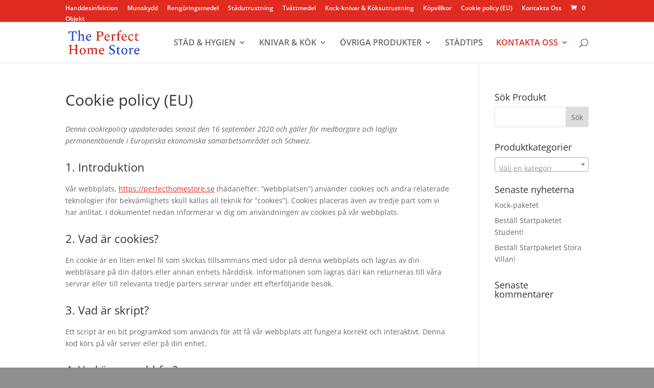

--- FILE ---
content_type: text/css
request_url: https://perfecthomestore.se/wp-content/plugins/complianz-gdpr/assets/css/document.css?ver=1765894363
body_size: 23633
content:
/*
  To ensure this file is minified, comment the import in document.scss, then save this file.
*/
/* Used in documents to prevent the email from being visible to spambots */
.cmplz-obfuscate span {
    display: none;
}

#cmplz-manage-consent-container {
    display: none;
}

#cmplz-manage-consent-container.cmplz-manage-consent-container .cmplz-categories summary {
    display: block;
    cursor: pointer;
}

#cmplz-manage-consent-container.cmplz-manage-consent-container .cmplz-categories summary::-webkit-details-marker, #cmplz-manage-consent-container.cmplz-manage-consent-container .cmplz-categories summary::marker {
    display: none;
    content: "";
}

.cmplz-alert {
    display: none;
    padding: 7px;
    color: white;
    margin: 10px 0;
}

.cmplz-alert.cmplz-error {
    background-color: #f44336;
}

.cmplz-alert.cmplz-success {
    background-color: green;
}

.cmplz-close {
    margin-left: 15px;
    color: white;
    font-weight: bold;
    float: right;
    font-size: 22px;
    line-height: 20px;
    cursor: pointer;
    transition: 0.3s;
}

.cmplz-close:hover {
    color: black;
}

#cmplz-cookies-overview .cmplz-dropdown .cmplz-service-description, #cmplz-cookies-overview .cmplz-dropdown .cmplz-sharing-data, #cmplz-document .cmplz-dropdown .cmplz-service-description, #cmplz-document .cmplz-dropdown .cmplz-sharing-data, .editor-styles-wrapper .cmplz-unlinked-mode .cmplz-dropdown .cmplz-service-description, .editor-styles-wrapper .cmplz-unlinked-mode .cmplz-dropdown .cmplz-sharing-data {
    display: inline-block;
    width: calc(50% - 35px);
    vertical-align: top;
}

@media only screen and (max-width: 600px) {
    #cmplz-cookies-overview .cmplz-dropdown .cmplz-service-description, #cmplz-cookies-overview .cmplz-dropdown .cmplz-sharing-data, #cmplz-document .cmplz-dropdown .cmplz-service-description, #cmplz-document .cmplz-dropdown .cmplz-sharing-data, .editor-styles-wrapper .cmplz-unlinked-mode .cmplz-dropdown .cmplz-service-description, .editor-styles-wrapper .cmplz-unlinked-mode .cmplz-dropdown .cmplz-sharing-data {
        width: 100%;
    }
}

#cmplz-cookies-overview .cmplz-dropdown summary, #cmplz-document .cmplz-dropdown summary, .editor-styles-wrapper .cmplz-unlinked-mode .cmplz-dropdown summary {
    display: block;
    cursor: pointer;
}

#cmplz-cookies-overview .cmplz-dropdown summary::-webkit-details-marker, #cmplz-cookies-overview .cmplz-dropdown summary::marker, #cmplz-document .cmplz-dropdown summary::-webkit-details-marker, #cmplz-document .cmplz-dropdown summary::marker, .editor-styles-wrapper .cmplz-unlinked-mode .cmplz-dropdown summary::-webkit-details-marker, .editor-styles-wrapper .cmplz-unlinked-mode .cmplz-dropdown summary::marker {
    display: none;
    content: "";
}

#cmplz-cookies-overview .cmplz-dropdown summary div, #cmplz-document .cmplz-dropdown summary div, .editor-styles-wrapper .cmplz-unlinked-mode .cmplz-dropdown summary div {
    display: grid;
    grid-template: "heading chevron";
    grid-template-columns: 2fr 25px;
    grid-gap: 15px;
    align-items: center;
}

#cmplz-cookies-overview .cmplz-dropdown summary div h3, #cmplz-document .cmplz-dropdown summary div h3, .editor-styles-wrapper .cmplz-unlinked-mode .cmplz-dropdown summary div h3 {
    grid-area: heading;
    margin: 0;
}

#cmplz-cookies-overview .cmplz-dropdown summary div:after, #cmplz-document .cmplz-dropdown summary div:after, .editor-styles-wrapper .cmplz-unlinked-mode .cmplz-dropdown summary div:after {
    grid-area: chevron;
}

#cmplz-cookies-overview .cmplz-dropdown summary div input[data-category=functional], #cmplz-document .cmplz-dropdown summary div input[data-category=functional], .editor-styles-wrapper .cmplz-unlinked-mode .cmplz-dropdown summary div input[data-category=functional] {
    visibility: hidden;
}

#cmplz-cookies-overview .cmplz-dropdown.cmplz-dropdown-cookiepolicy summary, #cmplz-document .cmplz-dropdown.cmplz-dropdown-cookiepolicy summary, .editor-styles-wrapper .cmplz-unlinked-mode .cmplz-dropdown.cmplz-dropdown-cookiepolicy summary {
    display: block;
}

#cmplz-cookies-overview .cmplz-dropdown.cmplz-dropdown-cookiepolicy summary div, #cmplz-document .cmplz-dropdown.cmplz-dropdown-cookiepolicy summary div, .editor-styles-wrapper .cmplz-unlinked-mode .cmplz-dropdown.cmplz-dropdown-cookiepolicy summary div {
    grid-template: "heading paragraph label checkbox chevron";
    grid-template-columns: 2fr auto 0 auto 25px;
}

#cmplz-cookies-overview .cmplz-dropdown.cmplz-dropdown-cookiepolicy summary div p, #cmplz-document .cmplz-dropdown.cmplz-dropdown-cookiepolicy summary div p, .editor-styles-wrapper .cmplz-unlinked-mode .cmplz-dropdown.cmplz-dropdown-cookiepolicy summary div p {
    grid-area: paragraph;
}

#cmplz-cookies-overview .cmplz-dropdown.cmplz-dropdown-cookiepolicy .cookies-per-purpose, #cmplz-document .cmplz-dropdown.cmplz-dropdown-cookiepolicy .cookies-per-purpose, .editor-styles-wrapper .cmplz-unlinked-mode .cmplz-dropdown.cmplz-dropdown-cookiepolicy .cookies-per-purpose {
    display: grid;
}

@media only screen and (min-width: 600px) {
    #cmplz-cookies-overview .cmplz-dropdown.cmplz-dropdown-cookiepolicy .cookies-per-purpose, #cmplz-document .cmplz-dropdown.cmplz-dropdown-cookiepolicy .cookies-per-purpose, .editor-styles-wrapper .cmplz-unlinked-mode .cmplz-dropdown.cmplz-dropdown-cookiepolicy .cookies-per-purpose {
        grid-column: span 2;
        grid-template-columns: 1fr 1fr 1fr;
        grid-template: "purpose purpose purpose" "header1 header2 header3" auto;
    }

    #cmplz-cookies-overview .cmplz-dropdown.cmplz-dropdown-cookiepolicy .cookies-per-purpose .purpose, #cmplz-document .cmplz-dropdown.cmplz-dropdown-cookiepolicy .cookies-per-purpose .purpose, .editor-styles-wrapper .cmplz-unlinked-mode .cmplz-dropdown.cmplz-dropdown-cookiepolicy .cookies-per-purpose .purpose {
        grid-area: purpose;
    }

    #cmplz-cookies-overview .cmplz-dropdown.cmplz-dropdown-cookiepolicy .cookies-per-purpose .name-header, #cmplz-document .cmplz-dropdown.cmplz-dropdown-cookiepolicy .cookies-per-purpose .name-header, .editor-styles-wrapper .cmplz-unlinked-mode .cmplz-dropdown.cmplz-dropdown-cookiepolicy .cookies-per-purpose .name-header {
        grid-area: header1;
    }

    #cmplz-cookies-overview .cmplz-dropdown.cmplz-dropdown-cookiepolicy .cookies-per-purpose .retention-header, #cmplz-document .cmplz-dropdown.cmplz-dropdown-cookiepolicy .cookies-per-purpose .retention-header, .editor-styles-wrapper .cmplz-unlinked-mode .cmplz-dropdown.cmplz-dropdown-cookiepolicy .cookies-per-purpose .retention-header {
        grid-area: header2;
    }

    #cmplz-cookies-overview .cmplz-dropdown.cmplz-dropdown-cookiepolicy .cookies-per-purpose .function-header, #cmplz-document .cmplz-dropdown.cmplz-dropdown-cookiepolicy .cookies-per-purpose .function-header, .editor-styles-wrapper .cmplz-unlinked-mode .cmplz-dropdown.cmplz-dropdown-cookiepolicy .cookies-per-purpose .function-header {
        grid-area: header3;
    }
}

@media only screen and (max-width: 600px) {
    #cmplz-cookies-overview .cmplz-dropdown.cmplz-dropdown-cookiepolicy .cookies-per-purpose, #cmplz-document .cmplz-dropdown.cmplz-dropdown-cookiepolicy .cookies-per-purpose, .editor-styles-wrapper .cmplz-unlinked-mode .cmplz-dropdown.cmplz-dropdown-cookiepolicy .cookies-per-purpose {
        grid-template-columns: 100px 1fr;
    }

    #cmplz-cookies-overview .cmplz-dropdown.cmplz-dropdown-cookiepolicy .cookies-per-purpose .purpose, #cmplz-document .cmplz-dropdown.cmplz-dropdown-cookiepolicy .cookies-per-purpose .purpose, .editor-styles-wrapper .cmplz-unlinked-mode .cmplz-dropdown.cmplz-dropdown-cookiepolicy .cookies-per-purpose .purpose {
        grid-column: span 2;
    }
}

/**
* Categories on the cookie policy
* Do not wrap in cmplz-document, to ensure it works with the separate shortcode
 */
#cmplz-manage-consent-container.cmplz-manage-consent-container .cmplz-categories {
    margin-top: 10px;
    display: block;
    width: 100%;
}

#cmplz-manage-consent-container.cmplz-manage-consent-container .cmplz-categories .cmplz-category {
    background-color: rgba(239, 239, 239, 0.25);
}

#cmplz-manage-consent-container.cmplz-manage-consent-container .cmplz-categories .cmplz-category summary::marker {
    display: none;
    content: "";
}

#cmplz-manage-consent-container.cmplz-manage-consent-container .cmplz-categories .cmplz-category summary::-webkit-details-marker {
    display: none;
    content: "";
}

#cmplz-manage-consent-container.cmplz-manage-consent-container .cmplz-categories .cmplz-category .cmplz-description {
    padding: 10px;
}

#cmplz-manage-consent-container.cmplz-manage-consent-container .cmplz-categories .cmplz-category:not(:last-child) {
    margin-bottom: 5px;
}

#cmplz-manage-consent-container.cmplz-manage-consent-container .cmplz-categories .cmplz-category .cmplz-category-header {
    display: grid;
    grid-template-columns: 1fr auto 25px;
    grid-template-rows: auto;
    align-items: center;
    grid-gap: 10px;
    padding: 5px 10px;
    background-color: rgba(239, 239, 239, 0.5);
}

#cmplz-manage-consent-container.cmplz-manage-consent-container .cmplz-categories .cmplz-category .cmplz-category-header section {
    padding: initial;
}

#cmplz-manage-consent-container.cmplz-manage-consent-container .cmplz-categories .cmplz-category .cmplz-category-header h2 {
    grid-column-start: 1;
    width: 100%;
    justify-self: start;
    font-size: 18px;
    text-align: left;
    margin-top: 8px;
    text-transform: initial;
    padding-bottom: 10px;
    border-bottom: 0;
    margin-bottom: 0px;
}

#cmplz-manage-consent-container.cmplz-manage-consent-container .cmplz-categories .cmplz-category .cmplz-category-header h2:before {
    height: 0;
    margin: initial;
}

#cmplz-manage-consent-container.cmplz-manage-consent-container .cmplz-categories .cmplz-category .cmplz-category-header .cmplz-always-active {
    font-size: var(--cmplz_category_header_active_font_size);
    color: var(--cmplz_category_header_always_active_color);
}

#cmplz-manage-consent-container.cmplz-manage-consent-container .cmplz-categories .cmplz-category .cmplz-category-header .cmplz-always-active label, #cmplz-manage-consent-container.cmplz-manage-consent-container .cmplz-categories .cmplz-category .cmplz-category-header .cmplz-always-active input {
    display: none;
}

#cmplz-manage-consent-container.cmplz-manage-consent-container .cmplz-categories .cmplz-category .cmplz-category-header .cmplz-banner-checkbox {
    display: flex;
    align-items: center;
    margin: 0;
    padding: initial;
}

#cmplz-manage-consent-container.cmplz-manage-consent-container .cmplz-categories .cmplz-category .cmplz-category-header .cmplz-icon.cmplz-open {
    display: flex;
    align-items: center;
    justify-content: center;
    grid-column-start: 3;
    cursor: pointer;
    content: "";
    background: var(--cmplz_category_open_icon_url) no-repeat;
    transform: rotate(0deg);
    -webkit-transition: all 0.5s ease;
    -moz-transition: all 0.5s ease;
    -o-transition: all 0.5s ease;
    transition: all 0.5s ease;
    background-size: cover;
    height: 25px;
    width: 25px;
}

#cmplz-manage-consent-container.cmplz-manage-consent-container .cmplz-categories .cmplz-category[open] {
    padding-bottom: 1px;
}

#cmplz-manage-consent-container.cmplz-manage-consent-container .cmplz-categories .cmplz-category[open] summary .cmplz-category-header:after, #cmplz-manage-consent-container.cmplz-manage-consent-container .cmplz-categories .cmplz-category[open] summary .cmplz-icon.cmplz-open {
    transform: rotate(180deg);
}

.postbox #cmplz-document {
    margin: auto auto;
}

#cmplz-document, .editor-styles-wrapper .cmplz-unlinked-mode {
    font-size: 14px;
    margin-top: 0;
    max-width: 800px;
    text-justify: inter-word;
  /* Buttons styles */
  /*WCAG2.0 */
}

#cmplz-document input::-moz-focus-inner,
#cmplz-document button::-moz-focus-inner, .editor-styles-wrapper .cmplz-unlinked-mode input::-moz-focus-inner,
.editor-styles-wrapper .cmplz-unlinked-mode button::-moz-focus-inner {
    border: 0;
    padding: 0;
}

#cmplz-document a, .editor-styles-wrapper .cmplz-unlinked-mode a {
    text-decoration: underline;
}

#cmplz-document a[target=_blank]::after, .editor-styles-wrapper .cmplz-unlinked-mode a[target=_blank]::after {
    content: url([data-uri]);
    margin: 0 3px 0 5px;
}

#cmplz-document a:focus, .editor-styles-wrapper .cmplz-unlinked-mode a:focus {
    border: 1px solid black;
    padding: 2px;
}

#cmplz-document #cmplz-dnsmpd-form label, .editor-styles-wrapper .cmplz-unlinked-mode #cmplz-dnsmpd-form label {
    margin-right: 20px;
    min-width: 100px;
    display: inline-block;
}

#cmplz-document h2, #cmplz-document h3, .editor-styles-wrapper .cmplz-unlinked-mode h2, .editor-styles-wrapper .cmplz-unlinked-mode h3 {
    font-size: 22px;
    text-align: left;
    margin-top: 15px;
    text-transform: initial;
    padding-bottom: 10px;
    margin-bottom: 10px;
}

#cmplz-document.impressum h2, #cmplz-document.impressum h3, .editor-styles-wrapper .cmplz-unlinked-mode.impressum h2, .editor-styles-wrapper .cmplz-unlinked-mode.impressum h3 {
    border-bottom: none;
    font-size: 1em;
    padding-bottom: 5px;
    margin-bottom: 5px;
}

#cmplz-document.impressum p, .editor-styles-wrapper .cmplz-unlinked-mode.impressum p {
    margin-bottom: 7px;
}

#cmplz-document h4, .editor-styles-wrapper .cmplz-unlinked-mode h4 {
    font-size: 18px;
    text-align: left;
    margin-top: 15px;
    margin-bottom: 5px;
    text-transform: initial;
}

#cmplz-document h5, .editor-styles-wrapper .cmplz-unlinked-mode h5 {
    font-size: 14px;
    text-align: left;
    margin-top: 10px;
    margin-bottom: 5px;
    text-transform: initial;
}

#cmplz-document h3.annex, #cmplz-document h4.annex, .editor-styles-wrapper .cmplz-unlinked-mode h3.annex, .editor-styles-wrapper .cmplz-unlinked-mode h4.annex {
    font-weight: bold;
}

#cmplz-document span h3, .editor-styles-wrapper .cmplz-unlinked-mode span h3 {
    font-size: 14px;
    border-bottom: 0;
}

#cmplz-document p, #cmplz-document li, #cmplz-document td, .editor-styles-wrapper .cmplz-unlinked-mode p, .editor-styles-wrapper .cmplz-unlinked-mode li, .editor-styles-wrapper .cmplz-unlinked-mode td {
    font-size: 14px;
    margin-top: 0;
}

#cmplz-document ol.alphabetic, .editor-styles-wrapper .cmplz-unlinked-mode ol.alphabetic {
    counter-reset: list;
    list-style-type: none;
}

#cmplz-document ol.alphabetic li:before, .editor-styles-wrapper .cmplz-unlinked-mode ol.alphabetic li:before {
    font-weight: bold;
    content: counter(list, lower-alpha) ") ";
    counter-increment: list;
}

#cmplz-document ul, .editor-styles-wrapper .cmplz-unlinked-mode ul {
    list-style: disc;
    margin-left: 15px;
    margin-bottom: 15px;
}

#cmplz-document ol.alphabetic ol, .editor-styles-wrapper .cmplz-unlinked-mode ol.alphabetic ol {
    counter-reset: list;
    list-style-type: none;
}

#cmplz-document ol.alphabetic ol li:before, .editor-styles-wrapper .cmplz-unlinked-mode ol.alphabetic ol li:before {
    font-weight: bold;
    content: counter(list, decimal) ") ";
    counter-increment: list;
}

#cmplz-document .cmplz-subtitle, .editor-styles-wrapper .cmplz-unlinked-mode .cmplz-subtitle {
    font-weight: bold;
    margin-top: 25px;
}

#cmplz-document .cmplz-indent, .editor-styles-wrapper .cmplz-unlinked-mode .cmplz-indent {
    margin-left: 36px;
}

#cmplz-cookies-overview .cmplz-dropdown, #cmplz-document .cmplz-dropdown, .editor-styles-wrapper .cmplz-unlinked-mode .cmplz-dropdown {
    background-color: rgba(239, 239, 239, 0.25);
}

#cmplz-cookies-overview .cmplz-dropdown h4, #cmplz-document .cmplz-dropdown h4, .editor-styles-wrapper .cmplz-unlinked-mode .cmplz-dropdown h4 {
    font-size: 18px;
    text-align: left;
    margin-top: 15px;
    margin-bottom: 5px;
    text-transform: initial;
}

#cmplz-cookies-overview .cmplz-dropdown p, #cmplz-cookies-overview .cmplz-dropdown a, #cmplz-document .cmplz-dropdown p, #cmplz-document .cmplz-dropdown a, .editor-styles-wrapper .cmplz-unlinked-mode .cmplz-dropdown p, .editor-styles-wrapper .cmplz-unlinked-mode .cmplz-dropdown a {
    font-size: 14px;
    margin-top: 0;
}

#cmplz-cookies-overview .cmplz-dropdown p, #cmplz-cookies-overview .cmplz-dropdown h4, #cmplz-cookies-overview .cmplz-dropdown ul, #cmplz-document .cmplz-dropdown p, #cmplz-document .cmplz-dropdown h4, #cmplz-document .cmplz-dropdown ul, .editor-styles-wrapper .cmplz-unlinked-mode .cmplz-dropdown p, .editor-styles-wrapper .cmplz-unlinked-mode .cmplz-dropdown h4, .editor-styles-wrapper .cmplz-unlinked-mode .cmplz-dropdown ul {
    padding: 0 15px;
}

#cmplz-cookies-overview .cmplz-dropdown p.legal-obligations-description, #cmplz-document .cmplz-dropdown p.legal-obligations-description, .editor-styles-wrapper .cmplz-unlinked-mode .cmplz-dropdown p.legal-obligations-description {
    padding-bottom: 15px;
}

#cmplz-cookies-overview .cmplz-dropdown summary::marker, #cmplz-document .cmplz-dropdown summary::marker, .editor-styles-wrapper .cmplz-unlinked-mode .cmplz-dropdown summary::marker {
    display: none;
    content: "";
}

#cmplz-cookies-overview .cmplz-dropdown summary::-webkit-details-marker, #cmplz-document .cmplz-dropdown summary::-webkit-details-marker, .editor-styles-wrapper .cmplz-unlinked-mode .cmplz-dropdown summary::-webkit-details-marker {
    display: none;
    content: "";
}

#cmplz-cookies-overview .cmplz-dropdown summary, #cmplz-document .cmplz-dropdown summary, .editor-styles-wrapper .cmplz-unlinked-mode .cmplz-dropdown summary {
    display: block;
    background-color: rgba(239, 239, 239, 0.5);
    margin: 5px 0;
    padding: 5px 10px;
    align-items: center;
    justify-items: stretch;
}

#cmplz-cookies-overview .cmplz-dropdown summary h3, #cmplz-document .cmplz-dropdown summary h3, .editor-styles-wrapper .cmplz-unlinked-mode .cmplz-dropdown summary h3 {
    padding: 0 5px;
    border-bottom: 0;
    font-size: 18px;
    border-bottom: 0;
}

#cmplz-cookies-overview .cmplz-dropdown summary p, #cmplz-document .cmplz-dropdown summary p, .editor-styles-wrapper .cmplz-unlinked-mode .cmplz-dropdown summary p {
    text-align: right;
    padding: 0;
    margin: 0;
    font-size: 14px;
    border-bottom: 0;
}

#cmplz-cookies-overview .cmplz-dropdown summary div:after, #cmplz-document .cmplz-dropdown summary div:after, .editor-styles-wrapper .cmplz-unlinked-mode .cmplz-dropdown summary div:after {
    cursor: pointer;
    content: "";
    background: url(../images/chevron-down.svg) no-repeat;
    transform: rotate(0deg);
    -webkit-transition: all 0.5s ease;
    -moz-transition: all 0.5s ease;
    -o-transition: all 0.5s ease;
    transition: all 0.5s ease;
    background-size: cover;
    height: 18px;
    width: 18px;
    margin: 3px;
}

#cmplz-cookies-overview .cmplz-dropdown[open], #cmplz-document .cmplz-dropdown[open], .editor-styles-wrapper .cmplz-unlinked-mode .cmplz-dropdown[open] {
    padding-bottom: 1px;
}

#cmplz-cookies-overview .cmplz-dropdown[open] summary div:after, #cmplz-document .cmplz-dropdown[open] summary div:after, .editor-styles-wrapper .cmplz-unlinked-mode .cmplz-dropdown[open] summary div:after {
    transform: rotate(180deg);
}

#cmplz-cookies-overview .cmplz-dropdown h4, #cmplz-document .cmplz-dropdown h4, .editor-styles-wrapper .cmplz-unlinked-mode .cmplz-dropdown h4 {
    font-size: 15px;
    margin: 5px 0;
}

#cmplz-cookies-overview .cmplz-dropdown h5, #cmplz-document .cmplz-dropdown h5, .editor-styles-wrapper .cmplz-unlinked-mode .cmplz-dropdown h5 {
    margin: 0;
}

#cmplz-cookies-overview .cmplz-dropdown .cmplz-service-description, #cmplz-cookies-overview .cmplz-dropdown .cmplz-sharing-data, #cmplz-document .cmplz-dropdown .cmplz-service-description, #cmplz-document .cmplz-dropdown .cmplz-sharing-data, .editor-styles-wrapper .cmplz-unlinked-mode .cmplz-dropdown .cmplz-service-description, .editor-styles-wrapper .cmplz-unlinked-mode .cmplz-dropdown .cmplz-sharing-data {
    padding: 0 15px 15px;
}

#cmplz-cookies-overview .cmplz-dropdown .cookies-per-purpose, #cmplz-document .cmplz-dropdown .cookies-per-purpose, .editor-styles-wrapper .cmplz-unlinked-mode .cmplz-dropdown .cookies-per-purpose {
    border: 1px solid #dadada;
    grid-gap: 1px;
    background-color: #dadada;
    margin-bottom: 10px;
}

#cmplz-cookies-overview .cmplz-dropdown .cookies-per-purpose div, #cmplz-document .cmplz-dropdown .cookies-per-purpose div, .editor-styles-wrapper .cmplz-unlinked-mode .cmplz-dropdown .cookies-per-purpose div {
    background-color: white;
    padding: 15px;
}

@media only screen and (min-width: 600px) {
    #cmplz-cookies-overview .cmplz-dropdown .cookies-per-purpose .name-header, #cmplz-document .cmplz-dropdown .cookies-per-purpose .name-header, .editor-styles-wrapper .cmplz-unlinked-mode .cmplz-dropdown .cookies-per-purpose .name-header {
        background-color: #f7f7f7;
    }

    #cmplz-cookies-overview .cmplz-dropdown .cookies-per-purpose .retention-header, #cmplz-document .cmplz-dropdown .cookies-per-purpose .retention-header, .editor-styles-wrapper .cmplz-unlinked-mode .cmplz-dropdown .cookies-per-purpose .retention-header {
        background-color: #f7f7f7;
    }

    #cmplz-cookies-overview .cmplz-dropdown .cookies-per-purpose .function-header, #cmplz-document .cmplz-dropdown .cookies-per-purpose .function-header, .editor-styles-wrapper .cmplz-unlinked-mode .cmplz-dropdown .cookies-per-purpose .function-header {
        background-color: #f7f7f7;
    }
}

@media only screen and (max-width: 600px) {
    #cmplz-cookies-overview .cmplz-dropdown .cookies-per-purpose h5, #cmplz-document .cmplz-dropdown .cookies-per-purpose h5, .editor-styles-wrapper .cmplz-unlinked-mode .cmplz-dropdown .cookies-per-purpose h5 {
        line-height: 1.8;
    }

    #cmplz-cookies-overview .cmplz-dropdown .cookies-per-purpose div:nth-child(12n+2),
  #cmplz-cookies-overview .cmplz-dropdown .cookies-per-purpose div:nth-child(12n+3),
  #cmplz-cookies-overview .cmplz-dropdown .cookies-per-purpose div:nth-child(12n+4),
  #cmplz-cookies-overview .cmplz-dropdown .cookies-per-purpose div:nth-child(12n+5),
  #cmplz-cookies-overview .cmplz-dropdown .cookies-per-purpose div:nth-child(12n+6),
  #cmplz-cookies-overview .cmplz-dropdown .cookies-per-purpose div:nth-child(12n+7), #cmplz-document .cmplz-dropdown .cookies-per-purpose div:nth-child(12n+2),
  #cmplz-document .cmplz-dropdown .cookies-per-purpose div:nth-child(12n+3),
  #cmplz-document .cmplz-dropdown .cookies-per-purpose div:nth-child(12n+4),
  #cmplz-document .cmplz-dropdown .cookies-per-purpose div:nth-child(12n+5),
  #cmplz-document .cmplz-dropdown .cookies-per-purpose div:nth-child(12n+6),
  #cmplz-document .cmplz-dropdown .cookies-per-purpose div:nth-child(12n+7), .editor-styles-wrapper .cmplz-unlinked-mode .cmplz-dropdown .cookies-per-purpose div:nth-child(12n+2),
  .editor-styles-wrapper .cmplz-unlinked-mode .cmplz-dropdown .cookies-per-purpose div:nth-child(12n+3),
  .editor-styles-wrapper .cmplz-unlinked-mode .cmplz-dropdown .cookies-per-purpose div:nth-child(12n+4),
  .editor-styles-wrapper .cmplz-unlinked-mode .cmplz-dropdown .cookies-per-purpose div:nth-child(12n+5),
  .editor-styles-wrapper .cmplz-unlinked-mode .cmplz-dropdown .cookies-per-purpose div:nth-child(12n+6),
  .editor-styles-wrapper .cmplz-unlinked-mode .cmplz-dropdown .cookies-per-purpose div:nth-child(12n+7) {
        background-color: #f7f7f7;
    }
}